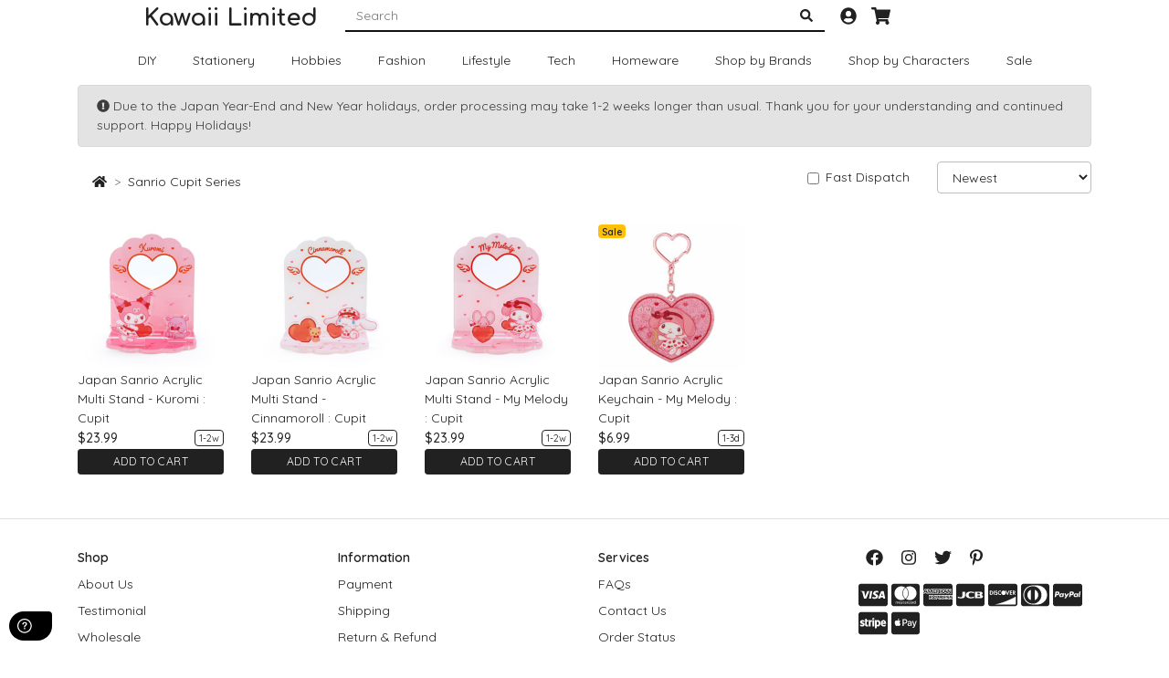

--- FILE ---
content_type: text/html; charset=UTF-8
request_url: https://www.kawaii-limited.com/tags/sanrio-cupit-series
body_size: 11557
content:
<!doctype html>
<html lang="en">
<head>
    <meta charset="utf-8">
<meta http-equiv="X-UA-Compatible" content="IE=edge">
<meta http-equiv="x-dns-prefetch-control" content="on">
<meta name="viewport" content="width=device-width, initial-scale=1">
<meta name="robots" content="index, follow">
<link rel="canonical" href="https://www.kawaii-limited.com/tags/sanrio-cupit-series">
<title>Sanrio Cupit Series | Kawaii Limited</title>
<meta name="description" content="Check out Sanrio Cupit Series selection at Kawaii Limited Shop. Get the latest trends and bestselling items. Collect them all before they are sold out forever.">
<meta property="fb:app_id" content="133069224081345">
<meta property="og:url" content="https://www.kawaii-limited.com/tags/sanrio-cupit-series">
<meta property="og:type" content="website">
<meta property="og:title" content="Sanrio Cupit Series | Kawaii Limited">
<meta property="og:image" content="https://cdn.kawaii.limited/logo/favicon-256.png">
<meta property="og:description" content="Check out Sanrio Cupit Series selection at Kawaii Limited Shop. Get the latest trends and bestselling items. Collect them all before they are sold out forever.">
<meta property="og:site_name" content="Kawaii Limited">
<meta name="twitter:card" content="summary">
<meta name="twitter:site" content="@KawaiiLimited">
<meta name="csrf-token" content="agp99uYtsSrt3mo3chXEnOKaJfmfYIxDRsyGWavb">
<link href="https://fonts.googleapis.com/css?family=Quicksand:400,500,600,700&display=swap" rel="stylesheet">
<link href="https://fonts.googleapis.com/css?family=Comfortaa:700&display=swap" rel="stylesheet">
<link rel="stylesheet" href="/theme.min.css?d=221214">
<link rel="apple-touch-icon" sizes="180x180" href="https://cdn.kawaii.limited/logo/favicon-180.png">
<link rel="icon" type="image/png" sizes="32x32" href="https://cdn.kawaii.limited/logo/favicon-32.png">
<link rel="icon" type="image/png" sizes="16x16" href="https://cdn.kawaii.limited/logo/favicon-16.png">
<link rel="manifest" href="/site.webmanifest">
<link rel="mask-icon" href="https://cdn.kawaii.limited/safari-pinned-tab.svg" color="#212121">
<meta name="msapplication-TileColor" content="#000000">
<meta name="theme-color" content="#ffffff">
<link rel="dns-prefetch" href="https://www.kawaii-limited.com">
<link rel="dns-prefetch" href="https://cdn.kawaii.limited">
<script src="https://challenges.cloudflare.com/turnstile/v0/api.js" async defer></script>
    <script>
    (function(w,d,s,l,i){w[l]=w[l]||[];w[l].push({'gtm.start':
        new Date().getTime(),event:'gtm.js'});var f=d.getElementsByTagName(s)[0],
        j=d.createElement(s),dl=l!='dataLayer'?'&l='+l:'';j.async=true;j.src=
        'https://www.googletagmanager.com/gtm.js?id='+i+dl;f.parentNode.insertBefore(j,f);
    })(window,document,'script','dataLayer','GTM-5JLNZ89');
</script>
</head>
<body>
<noscript><iframe src="https://www.googletagmanager.com/ns.html?id=GTM-5JLNZ89" height="0" width="0" style="display:none;visibility:hidden"></iframe></noscript>
<div id="page">
    <header>
        <div class="container">
            <div class="d-flex justify-content-center" style="height: 40px;">
                <div class="d-lg-none">
                    <a href="#mobile-menu" class="mobile-bars mburger">
                        <b></b>
                        <b></b>
                        <b></b>
                    </a>
                </div>

                <div class="col col-md-3 text-right d-none d-lg-block">
                    <a href="/" class="logo">Kawaii Limited</a>
                </div>

                <div class="col col-md-6 search-form">
                    <form action="/search" method="get">
                        <div class="input-group">
                            <input type="text" name="q" class="form-control" placeholder="Search">
                            <button class="btn"><i class="fas fa-search"></i></button>
                        </div>
                    </form>
                </div>

                <div>
                    <div class="mt-2 mr-2">
                        <a href="/account" class="fa-layers fa-fw fa-lg mr-2">
                            <i class="fas fa-user-circle"></i>
                        </a>
                        <a href="javascript:void(0)" id="offcanvas-cart-icon" class="fa-layers fa-fw fa-lg">
                            <i class="fas fa-shopping-cart"></i>
                                                    </a>
                    </div>
                </div>

                <div class="col d-none d-lg-block"></div>
            </div>
            <div class="yamm navbar navbar-expand-lg">
    <div class="collapse navbar-collapse justify-content-center">
        <ul class="navbar-nav">
            <li class="nav-item dropdown">
                <a class="nav-link" href="/categories/diy-crafts">DIY</a>
                <div class="dropdown-menu">
                    <div class="yamm-content">
                        <ul class="list-unstyled">
                            <li><a href="/categories/sewing-kits">Sewing Kits</a></li>
                            <li><a href="/categories/needle-felting-kits">Needle Felting Kits</a></li>
                            <li><a href="/categories/needle-felting-tools">Needle Felting Tools</a></li>
                            <li><a href="/categories/wool-sets">Wool Sets</a></li>
                            <li><a href="/categories/clay-molds">Clay / UV Resin Molds</a></li>
                            <li><a href="/categories/uv-resin-accessories">UV Resin Accessories</a></li>
                            <li><a href="/categories/papercraft-kits">Papercraft Kits</a></li>
                            <li><a href="/categories/diy-kits">Diy Kits</a></li>
                            <li><a href="/categories/diy-accessories">Diy Accessories</a></li>
                        </ul>
                    </div>
                </div>
            </li>

            <li class="nav-item dropdown yamm-fw">
                <a class="nav-link" href="/categories/stationery">Stationery</a>
                <div class="dropdown-menu">
                    <div class="container">
                        <div class="yamm-content">
                            <div class="row">
                                <div class="col-sm-3">
                                    <ul class="list-unstyled">
                                        <li class="font-weight-bold">Writing</li>
                                        <li><a href="/categories/pens">Pens</a></li>
                                        <li><a href="/categories/pen-refills">Pen Refills</a></li>
                                        <li><a href="/categories/pencils">Pencils</a></li>
                                        <li><a href="/categories/mechanical-pencils">Mechanical Pencils</a></li>
                                        <li><a href="/categories/marker-pens">Marker Pens</a></li>
                                        <li><a href="/categories/highlighters">Highlighters</a></li>
                                    </ul>
                                </div>
                                <div class="col-sm-3">
                                    <ul class="list-unstyled">
                                        <li class="font-weight-bold">Paper</li>
                                        <li><a href="/categories/envelopes-and-paper-sets">Envelopes & Paper Sets</a></li>
                                        <li><a href="/categories/notebooks">Notebooks</a></li>
                                        <li><a href="/categories/a6-notepads">A6 Notepads</a></li>
                                        <li><a href="/categories/mini-notepads">Mini Notepads</a></li>
                                        <li><a href="/categories/memo-pads">Memo Pads</a></li>
                                        <li><a href="/categories/sticky-notes">Sticky Notes</a></li>
                                        <li><a href="/categories/calendars-planners">Calendars & Planners</a></li>
                                        <li><a href="/categories/coloring-books">Coloring Books</a></li>
                                    </ul>
                                </div>
                                <div class="col-sm-3">
                                    <ul class="list-unstyled">
                                        <li class="font-weight-bold">Deco</li>
                                        <li><a href="/categories/clips">Clips</a></li>
                                        <li><a href="/categories/stickers">Stickers</a></li>
                                        <li><a href="/categories/stamp-chops">Stamp Chops</a></li>
                                        <li><a href="/categories/washi-and-masking-tapes">Washi & Masking Tapes</a></li>
                                        <li><a href="/categories/glues">Glues</a></li>
                                        <li><a href="/categories/scissors">Scissors</a></li>
                                    </ul>
                                </div>
                                <div class="col-sm-3">
                                    <ul class="list-unstyled">
                                        <li class="font-weight-bold">Others</li>
                                        <li><a href="/categories/pen-and-pencil-cases">Pen & Pencil Cases</a></li>
                                        <li><a href="/categories/pencil-sharpeners">Pencil Sharpeners</a></li>
                                        <li><a href="/categories/erasers">Erasers</a></li>
                                        <li><a href="/categories/correction-tapes">Correction Tapes</a></li>
                                        <li><a href="/categories/staplers">Staplers</a></li>
                                        <li><a href="/categories/rulers">Rulers</a></li>
                                        <li><a href="/categories/file-folders">File Folders</a></li>
                                    </ul>
                                </div>
                            </div>
                        </div>
                    </div>
                </div>
            </li>
            <li class="nav-item dropdown">
                <a class="nav-link" href="/categories/hobbies-collectibles">Hobbies</a>
                <div class="dropdown-menu">
                    <div class="yamm-content">
                        <ul class="list-unstyled">
                            <li><a href="/categories/cushions">Cushions</a></li>
                            <li><a href="/categories/decorations">Decorations</a></li>
                            <li><a href="/categories/magazines">Magazines</a></li>
                            <li><a href="/categories/pet-accessories">Pet Accessories</a></li>
                            <li><a href="/categories/plushies">Plushies</a></li>
                            <li><a href="/categories/plush-accessories">Plush Accessories</a></li>
                            <li><a href="/categories/puzzles">Puzzles</a></li>
                            <li><a href="/categories/toys">Toys</a></li>
                        </ul>
                    </div>
                </div>
            </li>
            <li class="nav-item dropdown">
                <a class="nav-link" href="/categories/fashion">Fashion</a>
                <div class="dropdown-menu">
                    <div class="yamm-content">
                        <ul class="list-unstyled">
                            <li><a href="/categories/apparel">Apparel</a></li>
                            <li><a href="/categories/badges">Badges</a></li>
                            <li><a href="/categories/backpacks">Backpacks</a></li>
                            <li><a href="/categories/bags">Bags</a></li>
                            <li><a href="/categories/card-holders">Card Holders</a></li>
                            <li><a href="/categories/charms-keychains">Charms & Keychains</a></li>
                            <li><a href="/categories/ecobags">Ecobags</a></li>
                            <li><a href="/categories/hair-accessories">Hair Accessories</a></li>
                            <li><a href="/categories/jewelry">Jewelry</a></li>
                            <li><a href="/categories/patches">Patches</a></li>
                            <li><a href="/categories/slippers">Slippers</a></li>
                            <li><a href="/categories/socks">Socks</a></li>
                            <li><a href="/categories/wallets-and-purses">Wallets & Purses</a></li>
                        </ul>
                    </div>
                </div>
            </li>
            <li class="nav-item dropdown">
                <a class="nav-link" href="/categories/lifestyle">Lifestyle</a>
                <div class="dropdown-menu">
                    <div class="yamm-content">
                        <ul class="list-unstyled">
                            <li><a href="/categories/baby-goods">Baby Goods</a></li>
                            <li><a href="/categories/beauty-health">Beauty & Health</a></li>
                            <li><a href="/categories/car-accessories">Car Accessories</a></li>
                            <li><a href="/categories/drawstring-bags">Drawstring Bags</a></li>
                            <li><a href="/categories/gadgets">Gadgets</a></li>
                            <li><a href="/categories/glasses-cases">Glasses Cases</a></li>
                            <li><a href="/categories/handkerchiefs">Handkerchiefs</a></li>
                            <li><a href="/categories/lanyards">Lanyards</a></li>
                            <li><a href="/categories/pocket-mirrors">Pocket Mirrors</a></li>
                            <li><a href="/categories/pocket-tissue-holders">Pocket Tissue Holders</a></li>
                            <li><a href="/categories/pouches">Pouches</a></li>
                            <li><a href="/categories/umbrellas">Umbrellas</a></li>
                        </ul>
                    </div>
                </div>
            </li>
            <li class="nav-item dropdown">
                <a class="nav-link" href="/categories/tech-accessories">Tech</a>
                <div class="dropdown-menu">
                    <div class="yamm-content">
                        <ul class="list-unstyled">
                            <li><a href="/categories/airpods-cases">AirPods Cases</a></li>
                            <li><a href="/categories/apple-watch-accessories">Apple Watch Accessories</a></li>
                            <li><a href="/categories/cable-protectors">Cable Protectors</a></li>
                            <li><a href="/categories/iphone-cases">iPhone Cases</a></li>
                            <li><a href="/categories/port-dust-covers">Port Dust Covers</a></li>
                            <li><a href="/categories/phone-holders">Phone Holders</a></li>
                            <li><a href="/categories/power-cables">Power & Cables</a></li>
                            <li><a href="/categories/iphone-screen-protectors">Screen Protectors</a></li>
                            <li><a href="/categories/wrist-rests">Wrist Rests</a></li>
                        </ul>
                    </div>
                </div>
            </li>
            <li class="nav-item dropdown">
                <a class="nav-link" href="/categories/homeware">Homeware</a>
                <div class="dropdown-menu">
                    <div class="yamm-content">
                        <ul class="list-unstyled">
                            <li><a href="/categories/bedding">Bedding</a></li>
                            <li><a href="/categories/cleaners">Cleaners</a></li>
                            <li><a href="/categories/food-beverage-carriers">Food & Beverage Carriers</a></li>
                            <li><a href="/categories/mats">Mats</a></li>
                            <li><a href="/categories/mugs">Mugs</a></li>
                            <li><a href="/categories/picture-frames">Picture Frames</a></li>
                            <li><a href="/categories/storage-cases">Storage Cases</a></li>
                            <li><a href="/categories/tableware">Tableware</a></li>
                            <li><a href="/categories/kitchenware">Kitchenware</a></li>
                            <li><a href="/categories/towels">Towels</a></li>
                            <li><a href="/categories/tumblers">Tumblers</a></li>
                        </ul>
                    </div>
                </div>
            </li>
            <li><a class="nav-link" href="/brands"><span class="d-none d-xl-inline">Shop by </span>Brands</a></li>
            <li class="nav-item dropdown yamm-fw">
                <a class="nav-link" href="/characters"><span class="d-none d-xl-inline">Shop by </span>Characters</a>
                <div class="dropdown-menu">
                    <div class="container">
                        <div class="yamm-content">
                            <a class="float-right" href="/characters">View All Characters</a>
                            <div class="font-weight-bold">Popular Characters</div>
                            <div class="row">
                                                                    <div class="col-1 circle-grid">
                                        <a href="/characters/ariel" title="Ariel">
                                            <img src="https://cdn.kawaii.limited/characters/ariel.jpg" alt="Ariel" nopin="nopin">
                                        </a>
                                    </div>
                                                                    <div class="col-1 circle-grid">
                                        <a href="/characters/chiikawa" title="Chiikawa">
                                            <img src="https://cdn.kawaii.limited/characters/chiikawa.jpg" alt="Chiikawa" nopin="nopin">
                                        </a>
                                    </div>
                                                                    <div class="col-1 circle-grid">
                                        <a href="/characters/cinnamoroll" title="Cinnamoroll">
                                            <img src="https://cdn.kawaii.limited/characters/cinnamoroll.jpg" alt="Cinnamoroll" nopin="nopin">
                                        </a>
                                    </div>
                                                                    <div class="col-1 circle-grid">
                                        <a href="/characters/cogimyun" title="Cogimyun">
                                            <img src="https://cdn.kawaii.limited/characters/cogimyun.jpg" alt="Cogimyun" nopin="nopin">
                                        </a>
                                    </div>
                                                                    <div class="col-1 circle-grid">
                                        <a href="/characters/eevee" title="Eevee">
                                            <img src="https://cdn.kawaii.limited/characters/eevee.jpg" alt="Eevee" nopin="nopin">
                                        </a>
                                    </div>
                                                                    <div class="col-1 circle-grid">
                                        <a href="/characters/hangyodon" title="Hangyodon">
                                            <img src="https://cdn.kawaii.limited/characters/hangyodon.jpg" alt="Hangyodon" nopin="nopin">
                                        </a>
                                    </div>
                                                                    <div class="col-1 circle-grid">
                                        <a href="/characters/hello-kitty" title="Hello Kitty">
                                            <img src="https://cdn.kawaii.limited/characters/hello-kitty.jpg" alt="Hello Kitty" nopin="nopin">
                                        </a>
                                    </div>
                                                                    <div class="col-1 circle-grid">
                                        <a href="/characters/jinbe-san" title="Jinbe San">
                                            <img src="https://cdn.kawaii.limited/characters/jinbe-san.jpg" alt="Jinbe San" nopin="nopin">
                                        </a>
                                    </div>
                                                                    <div class="col-1 circle-grid">
                                        <a href="/characters/kirby" title="Kirby">
                                            <img src="https://cdn.kawaii.limited/characters/kirby.jpg" alt="Kirby" nopin="nopin">
                                        </a>
                                    </div>
                                                                    <div class="col-1 circle-grid">
                                        <a href="/characters/kuromi" title="Kuromi">
                                            <img src="https://cdn.kawaii.limited/characters/kuromi.jpg" alt="Kuromi" nopin="nopin">
                                        </a>
                                    </div>
                                                                    <div class="col-1 circle-grid">
                                        <a href="/characters/little-twin-stars" title="Little Twin Stars">
                                            <img src="https://cdn.kawaii.limited/characters/little-twin-stars.jpg" alt="Little Twin Stars" nopin="nopin">
                                        </a>
                                    </div>
                                                                    <div class="col-1 circle-grid">
                                        <a href="/characters/miffy" title="Miffy">
                                            <img src="https://cdn.kawaii.limited/characters/miffy.jpg" alt="Miffy" nopin="nopin">
                                        </a>
                                    </div>
                                                                    <div class="col-1 circle-grid">
                                        <a href="/characters/mofusand" title="Mofusand">
                                            <img src="https://cdn.kawaii.limited/characters/mofusand.jpg" alt="Mofusand" nopin="nopin">
                                        </a>
                                    </div>
                                                                    <div class="col-1 circle-grid">
                                        <a href="/characters/my-melody" title="My Melody">
                                            <img src="https://cdn.kawaii.limited/characters/my-melody.jpg" alt="My Melody" nopin="nopin">
                                        </a>
                                    </div>
                                                                    <div class="col-1 circle-grid">
                                        <a href="/characters/olaf-peanuts" title="Olaf (Peanuts)">
                                            <img src="https://cdn.kawaii.limited/characters/olaf-peanuts.jpg" alt="Olaf (Peanuts)" nopin="nopin">
                                        </a>
                                    </div>
                                                                    <div class="col-1 circle-grid">
                                        <a href="/characters/pikachu" title="Pikachu">
                                            <img src="https://cdn.kawaii.limited/characters/pikachu.jpg" alt="Pikachu" nopin="nopin">
                                        </a>
                                    </div>
                                                                    <div class="col-1 circle-grid">
                                        <a href="/characters/pochacco" title="Pochacco">
                                            <img src="https://cdn.kawaii.limited/characters/pochacco.jpg" alt="Pochacco" nopin="nopin">
                                        </a>
                                    </div>
                                                                    <div class="col-1 circle-grid">
                                        <a href="/characters/pompompurin-pudding-dog" title="Pompompurin (Pudding Dog)">
                                            <img src="https://cdn.kawaii.limited/characters/pompompurin-pudding-dog.jpg" alt="Pompompurin (Pudding Dog)" nopin="nopin">
                                        </a>
                                    </div>
                                                                    <div class="col-1 circle-grid">
                                        <a href="/characters/pooh" title="Pooh">
                                            <img src="https://cdn.kawaii.limited/characters/pooh.jpg" alt="Pooh" nopin="nopin">
                                        </a>
                                    </div>
                                                                    <div class="col-1 circle-grid">
                                        <a href="/characters/rilakkuma" title="Rilakkuma">
                                            <img src="https://cdn.kawaii.limited/characters/rilakkuma.jpg" alt="Rilakkuma" nopin="nopin">
                                        </a>
                                    </div>
                                                                    <div class="col-1 circle-grid">
                                        <a href="/characters/sailor-moon" title="Sailor Moon">
                                            <img src="https://cdn.kawaii.limited/characters/sailor-moon.jpg" alt="Sailor Moon" nopin="nopin">
                                        </a>
                                    </div>
                                                                    <div class="col-1 circle-grid">
                                        <a href="/characters/snoopy" title="Snoopy">
                                            <img src="https://cdn.kawaii.limited/characters/snoopy.jpg" alt="Snoopy" nopin="nopin">
                                        </a>
                                    </div>
                                                                    <div class="col-1 circle-grid">
                                        <a href="/characters/sumikkogurashi" title="Sumikkogurashi">
                                            <img src="https://cdn.kawaii.limited/characters/sumikkogurashi.jpg" alt="Sumikkogurashi" nopin="nopin">
                                        </a>
                                    </div>
                                                                    <div class="col-1 circle-grid">
                                        <a href="/characters/tuxedo-sam" title="Tuxedo Sam">
                                            <img src="https://cdn.kawaii.limited/characters/tuxedo-sam.jpg" alt="Tuxedo Sam" nopin="nopin">
                                        </a>
                                    </div>
                                                                    <div class="col-1 circle-grid">
                                        <a href="/characters/usahana" title="Usahana">
                                            <img src="https://cdn.kawaii.limited/characters/usahana.jpg" alt="Usahana" nopin="nopin">
                                        </a>
                                    </div>
                                                            </div>
                        </div>
                    </div>
                </div>
            </li>
            <li><a class="nav-link" href="/sale">Sale</a></li>
        </ul>
    </div>
</div>
        </div>
    </header>
    <main class="container">
        <div class="alert alert-secondary"><i class="fas fa-exclamation-circle"></i> Due to the Japan Year-End and New Year holidays, order processing may take 1-2 weeks longer than usual. Thank you for your understanding and continued support. Happy Holidays!</div>
            <div class="row mb-2">
        <div class="col-md">
            <nav aria-label="breadcrumb">
                <ol class="breadcrumb">
                    <li><a href="/"><i class="fas fa-home"></i></a></li>
                    <li>Sanrio Cupit Series</li>
                </ol>
            </nav>
        </div>
        <div class="col-md-auto text-center">
            <div class="form-check form-control-plaintext"><label class="form-check-label"><input type="checkbox" class="form-check-input fast-dispatch" >Fast Dispatch</label></div>
        </div>
        <div class="col-md-auto">
            <select name="sort_by" class="sort-by form-control"><option value="newest" selected>Newest</option><option value="a_z">A to Z</option><option value="z_a">Z to A</option><option value="price_asc">Price : Low to High</option><option value="price_desc">Price : High to Low</option></select>
        </div>
    </div>

    <div class="row">
                    <div class="col-6 col-md-4 col-lg-2 product-box" data-imp="product" data-id="11926">
        <a href="/japan-sanrio-acrylic-multi-stand-kuromi-cupit/11926"><img src="https://cdn.kawaii.limited/products/11/11926/1/md/japan-sanrio-acrylic-multi-stand-kuromi-cupit.jpg" alt="Japan Sanrio Acrylic Multi Stand - Kuromi : Cupit"></a>
    <div class="name"><a href="/japan-sanrio-acrylic-multi-stand-kuromi-cupit/11926">Japan Sanrio Acrylic Multi Stand - Kuromi : Cupit</a></div>
            <div class="float-right"><span class="badge badge-boarder font-weight-normal" data-toggle="tooltip" data-placement="top" title="Ship within 1 - 2 weeks">1-2w</span></div>
        <div class="price">$23.99</div>
                    <form method="post" action="/japan-sanrio-acrylic-multi-stand-kuromi-cupit/11926">
                <button class="add-to-cart btn btn-block btn-dark btn-sm">Add to Cart</button>
            </form>
            </div>
                    <div class="col-6 col-md-4 col-lg-2 product-box" data-imp="product" data-id="11923">
        <a href="/japan-sanrio-acrylic-multi-stand-cinnamoroll-cupit/11923"><img src="https://cdn.kawaii.limited/products/11/11923/1/md/japan-sanrio-acrylic-multi-stand-cinnamoroll-cupit.jpg" alt="Japan Sanrio Acrylic Multi Stand - Cinnamoroll : Cupit"></a>
    <div class="name"><a href="/japan-sanrio-acrylic-multi-stand-cinnamoroll-cupit/11923">Japan Sanrio Acrylic Multi Stand - Cinnamoroll : Cupit</a></div>
            <div class="float-right"><span class="badge badge-boarder font-weight-normal" data-toggle="tooltip" data-placement="top" title="Ship within 1 - 2 weeks">1-2w</span></div>
        <div class="price">$23.99</div>
                    <form method="post" action="/japan-sanrio-acrylic-multi-stand-cinnamoroll-cupit/11923">
                <button class="add-to-cart btn btn-block btn-dark btn-sm">Add to Cart</button>
            </form>
            </div>
                    <div class="col-6 col-md-4 col-lg-2 product-box" data-imp="product" data-id="11922">
        <a href="/japan-sanrio-acrylic-multi-stand-my-melody-cupit/11922"><img src="https://cdn.kawaii.limited/products/11/11922/1/md/japan-sanrio-acrylic-multi-stand-my-melody-cupit.jpg" alt="Japan Sanrio Acrylic Multi Stand - My Melody : Cupit"></a>
    <div class="name"><a href="/japan-sanrio-acrylic-multi-stand-my-melody-cupit/11922">Japan Sanrio Acrylic Multi Stand - My Melody : Cupit</a></div>
            <div class="float-right"><span class="badge badge-boarder font-weight-normal" data-toggle="tooltip" data-placement="top" title="Ship within 1 - 2 weeks">1-2w</span></div>
        <div class="price">$23.99</div>
                    <form method="post" action="/japan-sanrio-acrylic-multi-stand-my-melody-cupit/11922">
                <button class="add-to-cart btn btn-block btn-dark btn-sm">Add to Cart</button>
            </form>
            </div>
                    <div class="col-6 col-md-4 col-lg-2 product-box" data-imp="product" data-id="11917">
            <div class="badge badge-warning position-absolute">Sale</div>
        <a href="/japan-sanrio-acrylic-keychain-my-melody-cupit/11917"><img src="https://cdn.kawaii.limited/products/11/11917/1/md/japan-sanrio-acrylic-keychain-my-melody-cupit.jpg" alt="Japan Sanrio Acrylic Keychain - My Melody : Cupit"></a>
    <div class="name"><a href="/japan-sanrio-acrylic-keychain-my-melody-cupit/11917">Japan Sanrio Acrylic Keychain - My Melody : Cupit</a></div>
            <div class="float-right"><span class="badge badge-boarder font-weight-normal" data-toggle="tooltip" data-placement="top" title="Ship within 1 - 3 days">1-3d</span></div>
        <div class="price">$6.99</div>
                    <form method="post" action="/japan-sanrio-acrylic-keychain-my-melody-cupit/11917">
                <button class="add-to-cart btn btn-block btn-dark btn-sm">Add to Cart</button>
            </form>
            </div>
            </div>

    <div class="text-center">
        
    </div>
    </main>
    <footer>
        <div class="container">
            <div class="row">
                <div class="col-6 col-md-3 mb-2">
                    <span class="font-weight-bold">Shop</span>
                    <ul class="list-unstyled">
                        <li><a href="/about">About Us</a></li>
                        <li><a href="/testimonial">Testimonial</a></li>
                        <li><a href="/wholesale">Wholesale</a></li>
                        <li><a href="/search">Search</a></li>
                        <li><a href="/app">Kawaii App</a></li>
                    </ul>
                </div>
                <div class="col-6 col-md-3 mb-2">
                    <span class="font-weight-bold">Information</span>
                    <ul class="list-unstyled">
                        <li><a href="/payment">Payment</a></li>
                        <li><a href="/shipping">Shipping</a></li>
                        <li><a href="/return-refund">Return & Refund</a></li>
                        <li><a href="/tnc">Terms & Conditions</a></li>
                        <li><a href="/privacy">Privacy</a></li>
                        <li><a href="/scta" rel="nofollow">Commerce Disclosures</a></li>
                    </ul>
                </div>
                <div class="col-6 col-md-3 mb-2">
                    <span class="font-weight-bold">Services</span>
                    <ul class="list-unstyled">
                        <li><a href="/faqs">FAQs</a></li>
                        <li><a href="/contact">Contact Us</a></li>
                        <li><a href="/order-status">Order Status</a></li>
                    </ul>
                </div>
                <div class="col-6 col-md-3 mb-2">
                    <div class="social-icons">
                        <a class="px-2" target="_blank" rel="nofollow" href="https://www.facebook.com/KawaiiLimited"><i class="fab fa-facebook fa-lg"></i></a>
                        <a class="px-2" target="_blank" rel="nofollow" href="https://www.instagram.com/kawaiilimited"><i class="fab fa-instagram fa-lg"></i></a>
                        <a class="px-2" target="_blank" rel="nofollow" href="https://twitter.com/KawaiiLimited"><i class="fab fa-twitter fa-lg"></i></a>
                        <a class="px-2" target="_blank" rel="nofollow" href="https://www.pinterest.com/kawaiilimited"><i class="fab fa-pinterest-p fa-lg"></i></a>
                    </div>
                    <div class="mt-3">
                        <i class="fab fa-cc-visa fa-2x"></i>
                        <i class="fab fa-cc-mastercard fa-2x"></i>
                        <i class="fab fa-cc-amex fa-2x"></i>
                        <i class="fab fa-cc-jcb fa-2x"></i>
                        <i class="fab fa-cc-discover fa-2x"></i>
                        <i class="fab fa-cc-diners-club fa-2x"></i>
                        <i class="fab fa-cc-paypal fa-2x"></i>
                        <i class="fab fa-cc-stripe fa-2x"></i>
                        <i class="fab fa-cc-apple-pay fa-2x"></i>
                    </div>
                    <div class="mt-3">
                        <span class="dotted select-currency">Reference Currency : USD</span>
                    </div>
                    <div class="mt-3">
                        <span class="dotted select-destination">Destination : <img class="w-16" src="https://cdn.kawaii.limited/flags/us.png"> United States</span>
                    </div>
                </div>
            </div>
            <div class="text-right">&copy; 2025 Kawaii Limited Shop.</div>
        </div>
    </footer>
    <nav id="mobile-menu">
    <ul>
        <li><a href="/">Home</a></li>
        <li><a href="/categories/diy-crafts">DIY Crafts<span class="mm-counter"></span></a>
            <ul>
                <li><a href="/categories/sewing-kits">Sewing Kits</a></li>
                <li><a href="/categories/needle-felting-kits">Needle Felting Kits</a></li>
                <li><a href="/categories/needle-felting-tools">Needle Felting Tools</a></li>
                <li><a href="/categories/wool-sets">Wool Sets</a></li>
                <li><a href="/categories/clay-molds">Clay / UV Resin Molds</a></li>
                <li><a href="/categories/uv-resin-accessories">UV Resin Accessories</a></li>
                <li><a href="/categories/papercraft-kits">Papercraft Kits</a></li>
                <li><a href="/categories/diy-kits">Diy Kits</a></li>
                <li><a href="/categories/diy-accessories">Diy Accessories</a></li>
            </ul>
        </li>
        <li><a href="/categories/stationery">Stationery<span class="mm-counter"></span></a>
            <ul>
                <li><a href="/categories/pens">Pens</a></li>
                <li><a href="/categories/pen-refills">Pen Refills</a></li>
                <li><a href="/categories/pencils">Pencils</a></li>
                <li><a href="/categories/mechanical-pencils">Mechanical Pencils</a></li>
                <li><a href="/categories/marker-pens">Marker Pens</a></li>
                <li><a href="/categories/highlighters">Highlighters</a></li>
                <li><a href="/categories/envelopes-and-paper-sets">Envelopes & Paper Sets</a></li>
                <li><a href="/categories/notebooks">Notebooks</a></li>
                <li><a href="/categories/a6-notepads">A6 Notepads</a></li>
                <li><a href="/categories/mini-notepads">Mini Notepads</a></li>
                <li><a href="/categories/memo-pads">Memo Pads</a></li>
                <li><a href="/categories/sticky-notes">Sticky Notes</a></li>
                <li><a href="/categories/calendars-planners">Calendars & Planners</a></li>
                <li><a href="/categories/coloring-books">Coloring Books</a></li>
                <li><a href="/categories/clips">Clips</a></li>
                <li><a href="/categories/stickers">Stickers</a></li>
                <li><a href="/categories/stamp-chops">Stamp Chops</a></li>
                <li><a href="/categories/washi-and-masking-tapes">Washi & Masking Tapes</a></li>
                <li><a href="/categories/glues">Glues</a></li>
                <li><a href="/categories/scissors">Scissors</a></li>
                <li><a href="/categories/pen-and-pencil-cases">Pen & Pencil Cases</a></li>
                <li><a href="/categories/pencil-sharpeners">Pencil Sharpeners</a></li>
                <li><a href="/categories/erasers">Erasers</a></li>
                <li><a href="/categories/correction-tapes">Correction Tapes</a></li>
                <li><a href="/categories/staplers">Staplers</a></li>
                <li><a href="/categories/rulers">Rulers</a></li>
                <li><a href="/categories/file-folders">File Folders</a></li>
            </ul>
        </li>
        <li><a href="/categories/hobbies-collectibles">Hobbies & Collectibles<span class="mm-counter"></span></a>
            <ul>
                <li><a href="/categories/cushions">Cushions</a></li>
                <li><a href="/categories/decorations">Decorations</a></li>
                <li><a href="/categories/magazines">Magazines</a></li>
                <li><a href="/categories/pet-accessories">Pet Accessories</a></li>
                <li><a href="/categories/plushies">Plushies</a></li>
                <li><a href="/categories/plush-accessories">Plush Accessories</a></li>
                <li><a href="/categories/puzzles">Puzzles</a></li>
                <li><a href="/categories/toys">Toys</a></li>
            </ul>
        </li>
        <li><a href="/categories/fashion">Fashion<span class="mm-counter"></span></a>
            <ul>
                <li><a href="/categories/apparel">Apparel</a></li>
                <li><a href="/categories/badges">Badges</a></li>
                <li><a href="/categories/backpacks">Backpacks</a></li>
                <li><a href="/categories/bags">Bags</a></li>
                <li><a href="/categories/card-holders">Card Holders</a></li>
                <li><a href="/categories/charms-keychains">Charms & Keychains</a></li>
                <li><a href="/categories/ecobags">Ecobags</a></li>
                <li><a href="/categories/hair-accessories">Hair Accessories</a></li>
                <li><a href="/categories/jewelry">Jewelry</a></li>
                <li><a href="/categories/patches">Patches</a></li>
                <li><a href="/categories/slippers">Slippers</a></li>
                <li><a href="/categories/socks">Socks</a></li>
                <li><a href="/categories/wallets-and-purses">Wallets & Purses</a></li>
            </ul>
        </li>
        <li><a href="/categories/lifestyle">Lifestyle<span class="mm-counter"></span></a>
            <ul>
                <li><a href="/categories/baby-goods">Baby Goods</a></li>
                <li><a href="/categories/beauty-health">Beauty & Health</a></li>
                <li><a href="/categories/car-accessories">Car Accessories</a></li>
                <li><a href="/categories/drawstring-bags">Drawstring Bags</a></li>
                <li><a href="/categories/gadgets">Gadgets</a></li>
                <li><a href="/categories/glasses-cases">Glasses Cases</a></li>
                <li><a href="/categories/handkerchiefs">Handkerchiefs</a></li>
                <li><a href="/categories/lanyards">Lanyards</a></li>
                <li><a href="/categories/pocket-mirrors">Pocket Mirrors</a></li>
                <li><a href="/categories/pocket-tissue-holders">Pocket Tissue Holders</a></li>
                <li><a href="/categories/pouches">Pouches</a></li>
                <li><a href="/categories/umbrellas">Umbrellas</a></li>
            </ul>
        </li>
        <li><a href="/categories/tech-accessories">Tech Accessories<span class="mm-counter"></span></a>
            <ul>
                <li><a href="/categories/airpods-cases">AirPods Cases</a></li>
                <li><a href="/categories/apple-watch-accessories">Apple Watch Accessories</a></li>
                <li><a href="/categories/cable-protectors">Cable Protectors</a></li>
                <li><a href="/categories/iphone-cases">iPhone Cases</a></li>
                <li><a href="/categories/phone-holders">Phone Holders</a></li>
                <li><a href="/categories/port-dust-covers">Port Dust Covers</a></li>
                <li><a href="/categories/power-cables">Power & Cables</a></li>
                <li><a href="/categories/iphone-screen-protectors">Screen Protectors</a></li>
                <li><a href="/categories/wrist-rests">Wrist Rests</a></li>
            </ul>
        </li>
        <li><a href="/categories/homeware">Homeware<span class="mm-counter"></span></a>
            <ul>
                <li><a href="/categories/bedding">Bedding</a></li>
                <li><a href="/categories/cleaners">Cleaners</a></li>
                <li><a href="/categories/food-beverage-carriers">Food & Beverage Carriers</a></li>
                <li><a href="/categories/mats">Mats</a></li>
                <li><a href="/categories/mugs">Mugs</a></li>
                <li><a href="/categories/picture-frames">Picture Frames</a></li>
                <li><a href="/categories/storage-cases">Storage Cases</a></li>
                <li><a href="/categories/tableware">Tableware</a></li>
                <li><a href="/categories/kitchenware">Kitchenware</a></li>
                <li><a href="/categories/towels">Towels</a></li>
                <li><a href="/categories/tumblers">Tumblers</a></li>
            </ul>
        </li>
        <li><a href="/brands">Shop by Brands</a></li>
        <li><a href="/characters">Shop by Characters</a></li>
        <li><a href="/sale">Sale</a></li>
    </ul>
</nav>
</div>
<div class="cart-overlay" id="cart-overlay">
    <div class="cart-overlay-close"></div>
    <div class="cart-overlay-content">
        <span class="close-icon" id="cart-close-icon"><a href="javascript:void(0)"><i class="fas fa-times"></i></a></span>
        <div class="offcanvas-cart-content-container">
            <h4 class="cart-title">My Cart</h4>
    <div class="text-center">
        <p><i class="fas fa-shopping-cart fa-3x"></i></p>
        <p>Your cart is currently empty :(</p>
        <p>Why not start from your favorite character?</p>
        <a class="btn btn-dark" href="/characters">Start Now</a>
    </div>


        </div>
    </div>
</div>
<script src="/theme.min.js?d=251009"></script>
<script>
    document.addEventListener("DOMContentLoaded", () => {
        new Mmenu("#mobile-menu", {"counters": true, "navbar": {"title": "<div class='logo'>Kawaii Limited</div>"}}, {offCanvas: {page: {selector: "#page"}}});
    });
    $(function () {
        $(document).on('click', '.select-currency', function (event) {
            Bswal.fire({
                title: 'Reference Currency',
                input: 'select',
                inputOptions: {"AED":"AED - United Arab Emirates Dirham (AED)","AFN":"AFN - Afghan Afghani (AFN)","ALL":"ALL - Albanian Lek (ALL)","AMD":"AMD - Armenian Dram (AMD)","ANG":"ANG - Netherlands Antillean Guilder (ANG)","AOA":"AOA - Angolan Kwanza (AOA)","ARS":"ARS - Argentine Peso (ARS)","AUD":"AUD - Australian Dollar (A$)","AWG":"AWG - Aruban Florin (AWG)","AZN":"AZN - Azerbaijani Manat (AZN)","BAM":"BAM - Bosnia-Herzegovina Convertible Mark (BAM)","BBD":"BBD - Barbadian Dollar (BBD)","BDT":"BDT - Bangladeshi Taka (BDT)","BGN":"BGN - Bulgarian Lev (BGN)","BHD":"BHD - Bahraini Dinar (BHD)","BIF":"BIF - Burundian Franc (BIF)","BMD":"BMD - Bermudan Dollar (BMD)","BND":"BND - Brunei Dollar (BND)","BOB":"BOB - Bolivian Boliviano (BOB)","BRL":"BRL - Brazilian Real (R$)","BSD":"BSD - Bahamian Dollar (BSD)","BTN":"BTN - Bhutanese Ngultrum (BTN)","BWP":"BWP - Botswanan Pula (BWP)","BYN":"BYN - Belarusian Ruble (BYN)","BZD":"BZD - Belize Dollar (BZD)","CAD":"CAD - Canadian Dollar (CA$)","CDF":"CDF - Congolese Franc (CDF)","CHF":"CHF - Swiss Franc (CHF)","CLP":"CLP - Chilean Peso (CLP)","CNY":"CNY - Chinese Yuan (CN\u00a5)","COP":"COP - Colombian Peso (COP)","CRC":"CRC - Costa Rican Col\u00f3n (CRC)","CUC":"CUC - Cuban Convertible Peso (CUC)","CUP":"CUP - Cuban Peso (CUP)","CVE":"CVE - Cape Verdean Escudo (CVE)","CZK":"CZK - Czech Koruna (CZK)","DJF":"DJF - Djiboutian Franc (DJF)","DKK":"DKK - Danish Krone (DKK)","DOP":"DOP - Dominican Peso (DOP)","DZD":"DZD - Algerian Dinar (DZD)","EGP":"EGP - Egyptian Pound (EGP)","ERN":"ERN - Eritrean Nakfa (ERN)","ETB":"ETB - Ethiopian Birr (ETB)","EUR":"EUR - Euro (\u20ac)","FJD":"FJD - Fijian Dollar (FJD)","FKP":"FKP - Falkland Islands Pound (FKP)","GBP":"GBP - British Pound (\u00a3)","GEL":"GEL - Georgian Lari (GEL)","GHS":"GHS - Ghanaian Cedi (GHS)","GIP":"GIP - Gibraltar Pound (GIP)","GMD":"GMD - Gambian Dalasi (GMD)","GNF":"GNF - Guinean Franc (GNF)","GTQ":"GTQ - Guatemalan Quetzal (GTQ)","GYD":"GYD - Guyanaese Dollar (GYD)","HKD":"HKD - Hong Kong Dollar (HK$)","HNL":"HNL - Honduran Lempira (HNL)","HTG":"HTG - Haitian Gourde (HTG)","HUF":"HUF - Hungarian Forint (HUF)","IDR":"IDR - Indonesian Rupiah (IDR)","ILS":"ILS - Israeli New Shekel (\u20aa)","INR":"INR - Indian Rupee (\u20b9)","IQD":"IQD - Iraqi Dinar (IQD)","IRR":"IRR - Iranian Rial (IRR)","ISK":"ISK - Icelandic Kr\u00f3na (ISK)","JMD":"JMD - Jamaican Dollar (JMD)","JOD":"JOD - Jordanian Dinar (JOD)","JPY":"JPY - Japanese Yen (\u00a5)","KES":"KES - Kenyan Shilling (KES)","KGS":"KGS - Kyrgystani Som (KGS)","KHR":"KHR - Cambodian Riel (KHR)","KMF":"KMF - Comorian Franc (KMF)","KRW":"KRW - South Korean Won (\u20a9)","KWD":"KWD - Kuwaiti Dinar (KWD)","KYD":"KYD - Cayman Islands Dollar (KYD)","KZT":"KZT - Kazakhstani Tenge (KZT)","LAK":"LAK - Laotian Kip (LAK)","LBP":"LBP - Lebanese Pound (LBP)","LKR":"LKR - Sri Lankan Rupee (LKR)","LRD":"LRD - Liberian Dollar (LRD)","LSL":"LSL - Lesotho Loti (LSL)","LYD":"LYD - Libyan Dinar (LYD)","MAD":"MAD - Moroccan Dirham (MAD)","MDL":"MDL - Moldovan Leu (MDL)","MGA":"MGA - Malagasy Ariary (MGA)","MKD":"MKD - Macedonian Denar (MKD)","MMK":"MMK - Myanmar Kyat (MMK)","MNT":"MNT - Mongolian Tugrik (MNT)","MOP":"MOP - Macanese Pataca (MOP)","MRU":"MRU - Mauritanian Ouguiya (MRU)","MUR":"MUR - Mauritian Rupee (MUR)","MVR":"MVR - Maldivian Rufiyaa (MVR)","MWK":"MWK - Malawian Kwacha (MWK)","MXN":"MXN - Mexican Peso (MX$)","MYR":"MYR - Malaysian Ringgit (MYR)","MZN":"MZN - Mozambican Metical (MZN)","NAD":"NAD - Namibian Dollar (NAD)","NGN":"NGN - Nigerian Naira (NGN)","NIO":"NIO - Nicaraguan C\u00f3rdoba (NIO)","NOK":"NOK - Norwegian Krone (NOK)","NPR":"NPR - Nepalese Rupee (NPR)","NZD":"NZD - New Zealand Dollar (NZ$)","OMR":"OMR - Omani Rial (OMR)","PAB":"PAB - Panamanian Balboa (PAB)","PEN":"PEN - Peruvian Sol (PEN)","PGK":"PGK - Papua New Guinean Kina (PGK)","PHP":"PHP - Philippine Peso (\u20b1)","PKR":"PKR - Pakistani Rupee (PKR)","PLN":"PLN - Polish Zloty (PLN)","PYG":"PYG - Paraguayan Guarani (PYG)","QAR":"QAR - Qatari Riyal (QAR)","RON":"RON - Romanian Leu (RON)","RSD":"RSD - Serbian Dinar (RSD)","RUB":"RUB - Russian Ruble (RUB)","RWF":"RWF - Rwandan Franc (RWF)","SAR":"SAR - Saudi Riyal (SAR)","SBD":"SBD - Solomon Islands Dollar (SBD)","SCR":"SCR - Seychellois Rupee (SCR)","SDG":"SDG - Sudanese Pound (SDG)","SEK":"SEK - Swedish Krona (SEK)","SGD":"SGD - Singapore Dollar (SGD)","SHP":"SHP - St. Helena Pound (SHP)","SLE":"SLE - Sierra Leonean Leone (SLE)","SLL":"SLL - Sierra Leonean Leone (1964\u20142022) (SLL)","SOS":"SOS - Somali Shilling (SOS)","SRD":"SRD - Surinamese Dollar (SRD)","SSP":"SSP - South Sudanese Pound (SSP)","STN":"STN - S\u00e3o Tom\u00e9 & Pr\u00edncipe Dobra (STN)","SYP":"SYP - Syrian Pound (SYP)","SZL":"SZL - Swazi Lilangeni (SZL)","THB":"THB - Thai Baht (THB)","TJS":"TJS - Tajikistani Somoni (TJS)","TMT":"TMT - Turkmenistani Manat (TMT)","TND":"TND - Tunisian Dinar (TND)","TOP":"TOP - Tongan Pa\u02bbanga (TOP)","TRY":"TRY - Turkish Lira (TRY)","TTD":"TTD - Trinidad & Tobago Dollar (TTD)","TWD":"TWD - New Taiwan Dollar (NT$)","TZS":"TZS - Tanzanian Shilling (TZS)","UAH":"UAH - Ukrainian Hryvnia (UAH)","UGX":"UGX - Ugandan Shilling (UGX)","USD":"USD - US Dollar ($)","UYU":"UYU - Uruguayan Peso (UYU)","UZS":"UZS - Uzbekistani Som (UZS)","VES":"VES - Venezuelan Bol\u00edvar (VES)","VND":"VND - Vietnamese Dong (\u20ab)","VUV":"VUV - Vanuatu Vatu (VUV)","WST":"WST - Samoan Tala (WST)","XAF":"XAF - Central African CFA Franc (FCFA)","XCD":"XCD - East Caribbean Dollar (EC$)","XOF":"XOF - West African CFA Franc (F\u202fCFA)","XPF":"XPF - CFP Franc (CFPF)","YER":"YER - Yemeni Rial (YER)","ZAR":"ZAR - South African Rand (ZAR)","ZMW":"ZMW - Zambian Kwacha (ZMW)","ZWL":"ZWL - Zimbabwean Dollar (2009) (ZWL)"},
                inputValue: "USD",
                showCancelButton: true,
                preConfirm: (code) => {
                    $.post('/currency', {'code': code}, function (data) {
                        location.reload();
                    });
                }
            });
        });
        $(document).on('click', '.select-destination', function (event) {
            Bswal.fire({
                title: 'Shipping Destination',
                input: 'select',
                inputOptions: {"AF":"Afghanistan","AL":"Albania","DZ":"Algeria","AS":"American Samoa","AD":"Andorra","AO":"Angola","AI":"Anguilla","AG":"Antigua and Barbuda","AR":"Argentina","AM":"Armenia","AW":"Aruba","AC":"Ascension Island","AU":"Australia","AT":"Austria","AZ":"Azerbaijan","BS":"Bahamas","BH":"Bahrain","BD":"Bangladesh","BB":"Barbados","BY":"Belarus","BE":"Belgium","BZ":"Belize","BJ":"Benin","BM":"Bermuda","BT":"Bhutan","BO":"Bolivia","BA":"Bosnia and Herzegovina","BW":"Botswana","BR":"Brazil","VG":"British Virgin Islands","BN":"Brunei","BG":"Bulgaria","BF":"Burkina Faso","BI":"Burundi","KH":"Cambodia","CM":"Cameroon","CA":"Canada","CV":"Cape Verde","KY":"Cayman Islands","CF":"Central African Republic","TD":"Chad","CL":"Chile","CN":"China","CX":"Christmas Island","CC":"Cocos (Keeling) Islands","CO":"Colombia","KM":"Comoros","CG":"Congo, Republic","CK":"Cook Islands","CR":"Costa Rica","HR":"Croatia","CU":"Cuba","CY":"Cyprus","CZ":"Czech Republic","CD":"DR Congo","DK":"Denmark","DJ":"Djibouti","DM":"Dominica","DO":"Dominican Republic","EC":"Ecuador","EG":"Egypt","SV":"El Salvador","GQ":"Equatorial Guinea","ER":"Eritrea","EE":"Estonia","SZ":"Eswatini","ET":"Ethiopia","FK":"Falkland Islands","FO":"Faroe Islands","FJ":"Fiji","FI":"Finland","FR":"France","GF":"French Guiana","PF":"French Polynesia","TF":"French Southern Territories","GA":"Gabon","GM":"Gambia","GE":"Georgia","DE":"Germany","GH":"Ghana","GI":"Gibraltar","GR":"Greece","GL":"Greenland","GD":"Grenada","GP":"Guadeloupe","GU":"Guam","GT":"Guatemala","GG":"Guernsey","GN":"Guinea","GW":"Guinea Bissau","GY":"Guyana","HT":"Haiti","HN":"Honduras","HK":"Hong Kong","HU":"Hungary","IS":"Iceland","IN":"India","ID":"Indonesia","IR":"Iran","IQ":"Iraq","IE":"Ireland","IM":"Isle of Man","IL":"Israel","IT":"Italy","CI":"Ivory Coast","JM":"Jamaica","JE":"Jersey","JO":"Jordan","KZ":"Kazakhstan","KE":"Kenya","KI":"Kiribati","KV":"Kosovo","KW":"Kuwait","KG":"Kyrgyzstan","LA":"Laos","LV":"Latvia","LB":"Lebanon","LS":"Lesotho","LR":"Liberia","LY":"Libya","LI":"Liechtenstein","LT":"Lithuania","LU":"Luxembourg","MO":"Macao","MG":"Madagascar","MW":"Malawi","MY":"Malaysia","MV":"Maldives","ML":"Mali","MT":"Malta","MH":"Marshall Islands","MQ":"Martinique","MR":"Mauritania","MU":"Mauritius","MX":"Mexico","FM":"Micronesia","MD":"Moldova","MC":"Monaco","MN":"Mongolia","ME":"Montenegro","MS":"Montserrat","MA":"Morocco","MZ":"Mozambique","MM":"Myanmar (Burma)","NA":"Namibia","NR":"Nauru","NP":"Nepal","NL":"Netherlands","NC":"New Caledonia","NZ":"New Zealand","NI":"Nicaragua","NE":"Niger","NG":"Nigeria","NF":"Norfolk Island","KP":"North Korea","MK":"North Macedonia","MP":"Northern Mariana Islands","NO":"Norway","OM":"Oman","PK":"Pakistan","PW":"Palau","PA":"Panama","PG":"Papua New Guinea","PY":"Paraguay","PE":"Peru","PH":"Philippines","PL":"Poland","PT":"Portugal","PR":"Puerto Rico","QA":"Qatar","RE":"Reunion","RO":"Romania","RU":"Russia","RW":"Rwanda","SH":"Saint Helena","KN":"Saint Kitts and Nevis","LC":"Saint Lucia","PM":"Saint Pierre and Miquelon","VC":"Saint Vincent and the Grenadines","WS":"Samoa","SM":"San Marino","ST":"Sao Tome and Principe","SA":"Saudi Arabia","SN":"Senegal","RS":"Serbia","SC":"Seychelles","SL":"Sierra Leone","SG":"Singapore","SK":"Slovakia","SI":"Slovenia","SB":"Solomon Islands","SO":"Somalia","ZA":"South Africa","KR":"South Korea","SS":"South Sudan","ES":"Spain","LK":"Sri Lanka","SD":"Sudan","SR":"Suriname","SE":"Sweden","CH":"Switzerland","SY":"Syria","TW":"Taiwan","TJ":"Tajikistan","TZ":"Tanzania","TH":"Thailand","TL":"Timor-Leste","TG":"Togo","TO":"Tonga","TT":"Trinidad and Tobago","TN":"Tunisia","TR":"Turkey","TM":"Turkmenistan","TC":"Turks and Caicos Islands","TV":"Tuvalu","VI":"U.S. Virgin Islands","UG":"Uganda","UA":"Ukraine","AE":"United Arab Emirates","GB":"United Kingdom","US":"United States","UY":"Uruguay","UZ":"Uzbekistan","VU":"Vanuatu","VA":"Vatican City","VE":"Venezuela","VN":"Vietnam","WF":"Wallis and Futuna","YE":"Yemen","ZM":"Zambia","ZW":"Zimbabwe"},
                inputValue: "US",
                showCancelButton: true,
                preConfirm: (code) => {
                    $.post('/destination', {'code': code}, function (data) {
                        location.reload();
                    });
                }
            });
        });
            });
</script>
    <script>
        $(function () {
            var productViews = [];
            $('[data-imp="product"]').each(function () {
                productViews.push({
                    item_id: $(this).data('id'),
                    item_list_name: 'tag: sanrio-cupit-series',
                });
            });
            if (productViews.length) {
                window.dataLayer = window.dataLayer || [];
                window.dataLayer.push({
                    event: 'view_item_list',
                    ecommerce: {
                        items: productViews
                    }
                });
            }
            $(document).on('click', '[data-imp="product"]', function () {
                window.dataLayer = window.dataLayer || [];
                window.dataLayer.push({
                    event: 'select_item',
                    ecommerce: {
                        items: [{
                            item_id: $(this).data('id'),
                            item_list_name: 'tag: sanrio-cupit-series',
                        }]
                    }
                });
            });
        });
    </script>
<script type="application/ld+json">
{
"@context": "http://schema.org",
"@type": "Organization",
"name": "Kawaii Limited",
"alternateName": "KawaiiLimited",
"url": "https://www.kawaii-limited.com",
"logo": "https://cdn.kawaii.limited/logo/logo300.jpg",
"sameAs": [
"https://twitter.com/KawaiiLimited",
"https://www.facebook.com/KawaiiLimited",
"https://instagram.com/KawaiiLimited",
"https://pinterest.com/kawaiilimited/"
],
"potentialAction": {
"@type": "SearchAction",
"target": "https://www.kawaii-limited.com/search?q={search_term_string}",
"query-input": "required name=search_term_string"
}
}
</script>
<script defer src="https://static.cloudflareinsights.com/beacon.min.js/vcd15cbe7772f49c399c6a5babf22c1241717689176015" integrity="sha512-ZpsOmlRQV6y907TI0dKBHq9Md29nnaEIPlkf84rnaERnq6zvWvPUqr2ft8M1aS28oN72PdrCzSjY4U6VaAw1EQ==" data-cf-beacon='{"version":"2024.11.0","token":"da64ad1cc1cc4c2c83d55eec9d7b3a3c","r":1,"server_timing":{"name":{"cfCacheStatus":true,"cfEdge":true,"cfExtPri":true,"cfL4":true,"cfOrigin":true,"cfSpeedBrain":true},"location_startswith":null}}' crossorigin="anonymous"></script>
</body>
</html>
